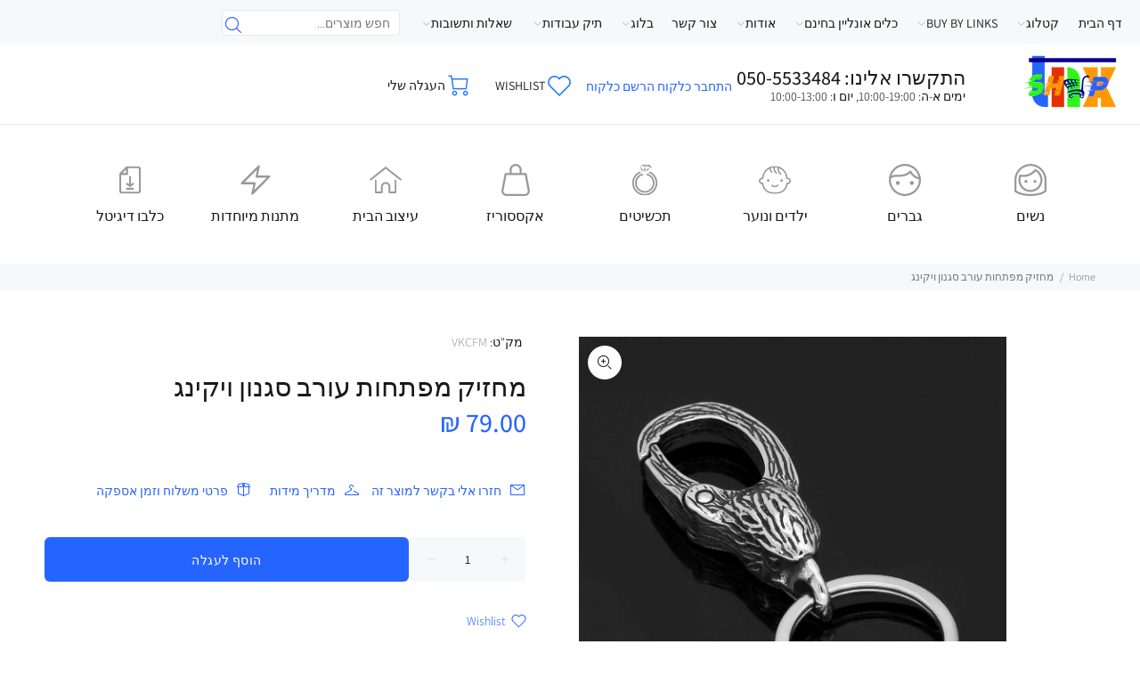

--- FILE ---
content_type: text/css
request_url: https://tnx-shop.com/cdn/shop/t/74/assets/teeinblue-product-option.css?v=35155967673807886261736937219
body_size: -632
content:
label.tcustomizer-checkbox__label {
  margin-right: 30px!important;
}

label.tcustomizer-radio__label {
  margin-right: 30px!important;
}

label.tcustomizer-toggle__label {
  margin-right: 50px!important;
}


--- FILE ---
content_type: text/javascript
request_url: https://tnx-shop.com/cdn/shop/t/74/assets/avisplus-product-options-custom.js?v=20751220282966497471736937219
body_size: -116
content:
let formatter=new Intl.NumberFormat("he-IL",{style:"currency",currency:"ILS"}),interval3=setInterval(function(){let originPriceText=null,originPrice=null;if(document.querySelector("#avpoptions-container__v2"))if($(".sale-price").length?(originPriceText=$(".sale-price")[0].innerHTML,originPrice=parseFloat($(".sale-price")[0].innerHTML.replace("\u20AA","").replace(/[^\d.]/g,""))):(originPriceText=$(".new-price")[0].innerHTML,originPrice=parseFloat($(".new-price")[0].innerHTML.replace("\u20AA","").replace(/[^\d.]/g,""))),$("#avp-productoption-total-add").is(":visible")){let addChargePrice=parseFloat($(".avp-productoption-totalpriceadd")[0].innerHTML.replace("\u20AA","").replace(/[^\d.]/g,"")),newPrice=originPrice+addChargePrice;$(".sale-price").length?($(".avpo-price-item.sale-price")[0].innerHTML=formatter.format(newPrice),$($(".sale-price")[0]).css("display","none")):($(".avpo-price-item.new-price")[0].innerHTML=formatter.format(newPrice),$($(".new-price")[0]).css("display","none"))}else $(".sale-price").length?($(".avpo-price-item.sale-price")[0].innerHTML=originPriceText,$($(".sale-price")[0]).css("display","none")):($(".avpo-price-item.new-price")[0].innerHTML=originPriceText,$($(".new-price")[0]).css("display","none"))},100),interval=setInterval(function(){document.querySelector("#avpoptions-container__v2")&&($(".tt-wrapper.product-information-buttons").before($("#avpoptions-container__v2")),clearInterval(interval))},100),interval4=setInterval(function(){let labelTooltips=document.querySelectorAll("#avpoptions-container__v2 .ap-label-tooltip");if(labelTooltips){for(let labelTooltip of labelTooltips)if(labelTooltip.lastChild.tagName==="DIV"){let lengthLabelTooltip=labelTooltip.offsetWidth,lengthIconHoverTooltip=labelTooltip.lastChild.offsetLeft,elementTooltip=labelTooltip.lastChild.lastChild;lengthIconHoverTooltip>=lengthLabelTooltip/2?(elementTooltip.style.transform="translateX(-85%)",elementTooltip.style.left="45px"):(elementTooltip.style.transform="unset",elementTooltip.style.left="unset")}}},100);
//# sourceMappingURL=/cdn/shop/t/74/assets/avisplus-product-options-custom.js.map?v=20751220282966497471736937219
